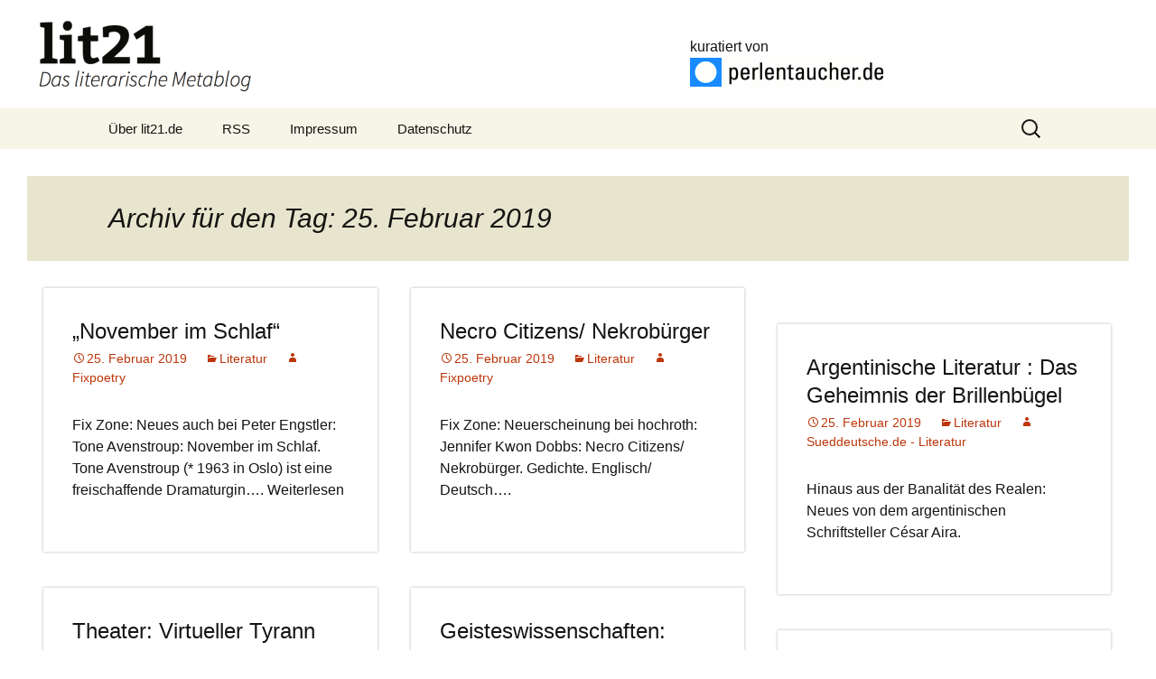

--- FILE ---
content_type: text/html; charset=UTF-8
request_url: https://lit21.de/2019/02/25/
body_size: 11180
content:
<!DOCTYPE html>
<!--[if IE 7]>
<html class="ie ie7" lang="de">
<![endif]-->
<!--[if IE 8]>
<html class="ie ie8" lang="de">
<![endif]-->
<!--[if !(IE 7) & !(IE 8)]><!-->
<html lang="de">
<!--<![endif]-->
<head>
<meta charset="UTF-8">
<meta name="viewport" content="width=device-width">
<title>25 | Februar | 2019 | lit21</title>
<link rel="profile" href="http://gmpg.org/xfn/11">
<link rel="pingback" href="https://lit21.de/xmlrpc.php">
<!--[if lt IE 9]>
	<script src="https://lit21.de/wp-content/themes/twentythirteen/js/html5.js"></script>
	<![endif]-->
	<meta name='robots' content='max-image-preview:large' />
<link rel='dns-prefetch' href='//lit21.de' />
<link rel="alternate" type="application/rss+xml" title="lit21 &raquo; Feed" href="https://lit21.de/feed/" />
<link rel="alternate" type="application/rss+xml" title="lit21 &raquo; Kommentar-Feed" href="https://lit21.de/comments/feed/" />
<style id='wp-img-auto-sizes-contain-inline-css' type='text/css'>
img:is([sizes=auto i],[sizes^="auto," i]){contain-intrinsic-size:3000px 1500px}
/*# sourceURL=wp-img-auto-sizes-contain-inline-css */
</style>
<style id='wp-emoji-styles-inline-css' type='text/css'>

	img.wp-smiley, img.emoji {
		display: inline !important;
		border: none !important;
		box-shadow: none !important;
		height: 1em !important;
		width: 1em !important;
		margin: 0 0.07em !important;
		vertical-align: -0.1em !important;
		background: none !important;
		padding: 0 !important;
	}
/*# sourceURL=wp-emoji-styles-inline-css */
</style>
<style id='wp-block-library-inline-css' type='text/css'>
:root{--wp-block-synced-color:#7a00df;--wp-block-synced-color--rgb:122,0,223;--wp-bound-block-color:var(--wp-block-synced-color);--wp-editor-canvas-background:#ddd;--wp-admin-theme-color:#007cba;--wp-admin-theme-color--rgb:0,124,186;--wp-admin-theme-color-darker-10:#006ba1;--wp-admin-theme-color-darker-10--rgb:0,107,160.5;--wp-admin-theme-color-darker-20:#005a87;--wp-admin-theme-color-darker-20--rgb:0,90,135;--wp-admin-border-width-focus:2px}@media (min-resolution:192dpi){:root{--wp-admin-border-width-focus:1.5px}}.wp-element-button{cursor:pointer}:root .has-very-light-gray-background-color{background-color:#eee}:root .has-very-dark-gray-background-color{background-color:#313131}:root .has-very-light-gray-color{color:#eee}:root .has-very-dark-gray-color{color:#313131}:root .has-vivid-green-cyan-to-vivid-cyan-blue-gradient-background{background:linear-gradient(135deg,#00d084,#0693e3)}:root .has-purple-crush-gradient-background{background:linear-gradient(135deg,#34e2e4,#4721fb 50%,#ab1dfe)}:root .has-hazy-dawn-gradient-background{background:linear-gradient(135deg,#faaca8,#dad0ec)}:root .has-subdued-olive-gradient-background{background:linear-gradient(135deg,#fafae1,#67a671)}:root .has-atomic-cream-gradient-background{background:linear-gradient(135deg,#fdd79a,#004a59)}:root .has-nightshade-gradient-background{background:linear-gradient(135deg,#330968,#31cdcf)}:root .has-midnight-gradient-background{background:linear-gradient(135deg,#020381,#2874fc)}:root{--wp--preset--font-size--normal:16px;--wp--preset--font-size--huge:42px}.has-regular-font-size{font-size:1em}.has-larger-font-size{font-size:2.625em}.has-normal-font-size{font-size:var(--wp--preset--font-size--normal)}.has-huge-font-size{font-size:var(--wp--preset--font-size--huge)}.has-text-align-center{text-align:center}.has-text-align-left{text-align:left}.has-text-align-right{text-align:right}.has-fit-text{white-space:nowrap!important}#end-resizable-editor-section{display:none}.aligncenter{clear:both}.items-justified-left{justify-content:flex-start}.items-justified-center{justify-content:center}.items-justified-right{justify-content:flex-end}.items-justified-space-between{justify-content:space-between}.screen-reader-text{border:0;clip-path:inset(50%);height:1px;margin:-1px;overflow:hidden;padding:0;position:absolute;width:1px;word-wrap:normal!important}.screen-reader-text:focus{background-color:#ddd;clip-path:none;color:#444;display:block;font-size:1em;height:auto;left:5px;line-height:normal;padding:15px 23px 14px;text-decoration:none;top:5px;width:auto;z-index:100000}html :where(.has-border-color){border-style:solid}html :where([style*=border-top-color]){border-top-style:solid}html :where([style*=border-right-color]){border-right-style:solid}html :where([style*=border-bottom-color]){border-bottom-style:solid}html :where([style*=border-left-color]){border-left-style:solid}html :where([style*=border-width]){border-style:solid}html :where([style*=border-top-width]){border-top-style:solid}html :where([style*=border-right-width]){border-right-style:solid}html :where([style*=border-bottom-width]){border-bottom-style:solid}html :where([style*=border-left-width]){border-left-style:solid}html :where(img[class*=wp-image-]){height:auto;max-width:100%}:where(figure){margin:0 0 1em}html :where(.is-position-sticky){--wp-admin--admin-bar--position-offset:var(--wp-admin--admin-bar--height,0px)}@media screen and (max-width:600px){html :where(.is-position-sticky){--wp-admin--admin-bar--position-offset:0px}}

/*# sourceURL=wp-block-library-inline-css */
</style><style id='global-styles-inline-css' type='text/css'>
:root{--wp--preset--aspect-ratio--square: 1;--wp--preset--aspect-ratio--4-3: 4/3;--wp--preset--aspect-ratio--3-4: 3/4;--wp--preset--aspect-ratio--3-2: 3/2;--wp--preset--aspect-ratio--2-3: 2/3;--wp--preset--aspect-ratio--16-9: 16/9;--wp--preset--aspect-ratio--9-16: 9/16;--wp--preset--color--black: #000000;--wp--preset--color--cyan-bluish-gray: #abb8c3;--wp--preset--color--white: #ffffff;--wp--preset--color--pale-pink: #f78da7;--wp--preset--color--vivid-red: #cf2e2e;--wp--preset--color--luminous-vivid-orange: #ff6900;--wp--preset--color--luminous-vivid-amber: #fcb900;--wp--preset--color--light-green-cyan: #7bdcb5;--wp--preset--color--vivid-green-cyan: #00d084;--wp--preset--color--pale-cyan-blue: #8ed1fc;--wp--preset--color--vivid-cyan-blue: #0693e3;--wp--preset--color--vivid-purple: #9b51e0;--wp--preset--gradient--vivid-cyan-blue-to-vivid-purple: linear-gradient(135deg,rgb(6,147,227) 0%,rgb(155,81,224) 100%);--wp--preset--gradient--light-green-cyan-to-vivid-green-cyan: linear-gradient(135deg,rgb(122,220,180) 0%,rgb(0,208,130) 100%);--wp--preset--gradient--luminous-vivid-amber-to-luminous-vivid-orange: linear-gradient(135deg,rgb(252,185,0) 0%,rgb(255,105,0) 100%);--wp--preset--gradient--luminous-vivid-orange-to-vivid-red: linear-gradient(135deg,rgb(255,105,0) 0%,rgb(207,46,46) 100%);--wp--preset--gradient--very-light-gray-to-cyan-bluish-gray: linear-gradient(135deg,rgb(238,238,238) 0%,rgb(169,184,195) 100%);--wp--preset--gradient--cool-to-warm-spectrum: linear-gradient(135deg,rgb(74,234,220) 0%,rgb(151,120,209) 20%,rgb(207,42,186) 40%,rgb(238,44,130) 60%,rgb(251,105,98) 80%,rgb(254,248,76) 100%);--wp--preset--gradient--blush-light-purple: linear-gradient(135deg,rgb(255,206,236) 0%,rgb(152,150,240) 100%);--wp--preset--gradient--blush-bordeaux: linear-gradient(135deg,rgb(254,205,165) 0%,rgb(254,45,45) 50%,rgb(107,0,62) 100%);--wp--preset--gradient--luminous-dusk: linear-gradient(135deg,rgb(255,203,112) 0%,rgb(199,81,192) 50%,rgb(65,88,208) 100%);--wp--preset--gradient--pale-ocean: linear-gradient(135deg,rgb(255,245,203) 0%,rgb(182,227,212) 50%,rgb(51,167,181) 100%);--wp--preset--gradient--electric-grass: linear-gradient(135deg,rgb(202,248,128) 0%,rgb(113,206,126) 100%);--wp--preset--gradient--midnight: linear-gradient(135deg,rgb(2,3,129) 0%,rgb(40,116,252) 100%);--wp--preset--font-size--small: 13px;--wp--preset--font-size--medium: 20px;--wp--preset--font-size--large: 36px;--wp--preset--font-size--x-large: 42px;--wp--preset--spacing--20: 0.44rem;--wp--preset--spacing--30: 0.67rem;--wp--preset--spacing--40: 1rem;--wp--preset--spacing--50: 1.5rem;--wp--preset--spacing--60: 2.25rem;--wp--preset--spacing--70: 3.38rem;--wp--preset--spacing--80: 5.06rem;--wp--preset--shadow--natural: 6px 6px 9px rgba(0, 0, 0, 0.2);--wp--preset--shadow--deep: 12px 12px 50px rgba(0, 0, 0, 0.4);--wp--preset--shadow--sharp: 6px 6px 0px rgba(0, 0, 0, 0.2);--wp--preset--shadow--outlined: 6px 6px 0px -3px rgb(255, 255, 255), 6px 6px rgb(0, 0, 0);--wp--preset--shadow--crisp: 6px 6px 0px rgb(0, 0, 0);}:where(.is-layout-flex){gap: 0.5em;}:where(.is-layout-grid){gap: 0.5em;}body .is-layout-flex{display: flex;}.is-layout-flex{flex-wrap: wrap;align-items: center;}.is-layout-flex > :is(*, div){margin: 0;}body .is-layout-grid{display: grid;}.is-layout-grid > :is(*, div){margin: 0;}:where(.wp-block-columns.is-layout-flex){gap: 2em;}:where(.wp-block-columns.is-layout-grid){gap: 2em;}:where(.wp-block-post-template.is-layout-flex){gap: 1.25em;}:where(.wp-block-post-template.is-layout-grid){gap: 1.25em;}.has-black-color{color: var(--wp--preset--color--black) !important;}.has-cyan-bluish-gray-color{color: var(--wp--preset--color--cyan-bluish-gray) !important;}.has-white-color{color: var(--wp--preset--color--white) !important;}.has-pale-pink-color{color: var(--wp--preset--color--pale-pink) !important;}.has-vivid-red-color{color: var(--wp--preset--color--vivid-red) !important;}.has-luminous-vivid-orange-color{color: var(--wp--preset--color--luminous-vivid-orange) !important;}.has-luminous-vivid-amber-color{color: var(--wp--preset--color--luminous-vivid-amber) !important;}.has-light-green-cyan-color{color: var(--wp--preset--color--light-green-cyan) !important;}.has-vivid-green-cyan-color{color: var(--wp--preset--color--vivid-green-cyan) !important;}.has-pale-cyan-blue-color{color: var(--wp--preset--color--pale-cyan-blue) !important;}.has-vivid-cyan-blue-color{color: var(--wp--preset--color--vivid-cyan-blue) !important;}.has-vivid-purple-color{color: var(--wp--preset--color--vivid-purple) !important;}.has-black-background-color{background-color: var(--wp--preset--color--black) !important;}.has-cyan-bluish-gray-background-color{background-color: var(--wp--preset--color--cyan-bluish-gray) !important;}.has-white-background-color{background-color: var(--wp--preset--color--white) !important;}.has-pale-pink-background-color{background-color: var(--wp--preset--color--pale-pink) !important;}.has-vivid-red-background-color{background-color: var(--wp--preset--color--vivid-red) !important;}.has-luminous-vivid-orange-background-color{background-color: var(--wp--preset--color--luminous-vivid-orange) !important;}.has-luminous-vivid-amber-background-color{background-color: var(--wp--preset--color--luminous-vivid-amber) !important;}.has-light-green-cyan-background-color{background-color: var(--wp--preset--color--light-green-cyan) !important;}.has-vivid-green-cyan-background-color{background-color: var(--wp--preset--color--vivid-green-cyan) !important;}.has-pale-cyan-blue-background-color{background-color: var(--wp--preset--color--pale-cyan-blue) !important;}.has-vivid-cyan-blue-background-color{background-color: var(--wp--preset--color--vivid-cyan-blue) !important;}.has-vivid-purple-background-color{background-color: var(--wp--preset--color--vivid-purple) !important;}.has-black-border-color{border-color: var(--wp--preset--color--black) !important;}.has-cyan-bluish-gray-border-color{border-color: var(--wp--preset--color--cyan-bluish-gray) !important;}.has-white-border-color{border-color: var(--wp--preset--color--white) !important;}.has-pale-pink-border-color{border-color: var(--wp--preset--color--pale-pink) !important;}.has-vivid-red-border-color{border-color: var(--wp--preset--color--vivid-red) !important;}.has-luminous-vivid-orange-border-color{border-color: var(--wp--preset--color--luminous-vivid-orange) !important;}.has-luminous-vivid-amber-border-color{border-color: var(--wp--preset--color--luminous-vivid-amber) !important;}.has-light-green-cyan-border-color{border-color: var(--wp--preset--color--light-green-cyan) !important;}.has-vivid-green-cyan-border-color{border-color: var(--wp--preset--color--vivid-green-cyan) !important;}.has-pale-cyan-blue-border-color{border-color: var(--wp--preset--color--pale-cyan-blue) !important;}.has-vivid-cyan-blue-border-color{border-color: var(--wp--preset--color--vivid-cyan-blue) !important;}.has-vivid-purple-border-color{border-color: var(--wp--preset--color--vivid-purple) !important;}.has-vivid-cyan-blue-to-vivid-purple-gradient-background{background: var(--wp--preset--gradient--vivid-cyan-blue-to-vivid-purple) !important;}.has-light-green-cyan-to-vivid-green-cyan-gradient-background{background: var(--wp--preset--gradient--light-green-cyan-to-vivid-green-cyan) !important;}.has-luminous-vivid-amber-to-luminous-vivid-orange-gradient-background{background: var(--wp--preset--gradient--luminous-vivid-amber-to-luminous-vivid-orange) !important;}.has-luminous-vivid-orange-to-vivid-red-gradient-background{background: var(--wp--preset--gradient--luminous-vivid-orange-to-vivid-red) !important;}.has-very-light-gray-to-cyan-bluish-gray-gradient-background{background: var(--wp--preset--gradient--very-light-gray-to-cyan-bluish-gray) !important;}.has-cool-to-warm-spectrum-gradient-background{background: var(--wp--preset--gradient--cool-to-warm-spectrum) !important;}.has-blush-light-purple-gradient-background{background: var(--wp--preset--gradient--blush-light-purple) !important;}.has-blush-bordeaux-gradient-background{background: var(--wp--preset--gradient--blush-bordeaux) !important;}.has-luminous-dusk-gradient-background{background: var(--wp--preset--gradient--luminous-dusk) !important;}.has-pale-ocean-gradient-background{background: var(--wp--preset--gradient--pale-ocean) !important;}.has-electric-grass-gradient-background{background: var(--wp--preset--gradient--electric-grass) !important;}.has-midnight-gradient-background{background: var(--wp--preset--gradient--midnight) !important;}.has-small-font-size{font-size: var(--wp--preset--font-size--small) !important;}.has-medium-font-size{font-size: var(--wp--preset--font-size--medium) !important;}.has-large-font-size{font-size: var(--wp--preset--font-size--large) !important;}.has-x-large-font-size{font-size: var(--wp--preset--font-size--x-large) !important;}
/*# sourceURL=global-styles-inline-css */
</style>

<style id='classic-theme-styles-inline-css' type='text/css'>
/*! This file is auto-generated */
.wp-block-button__link{color:#fff;background-color:#32373c;border-radius:9999px;box-shadow:none;text-decoration:none;padding:calc(.667em + 2px) calc(1.333em + 2px);font-size:1.125em}.wp-block-file__button{background:#32373c;color:#fff;text-decoration:none}
/*# sourceURL=/wp-includes/css/classic-themes.min.css */
</style>
<link rel='stylesheet' id='lit21-css' href='https://lit21.de/wp-content/plugins/lit21/public/css/lit21-public.css?ver=1.0.0' type='text/css' media='all' />
<link rel='stylesheet' id='twentythirteen-parent-styles-css' href='https://lit21.de/wp-content/themes/twentythirteen/style.css?ver=2013-07-18' type='text/css' media='all' />
<link rel='stylesheet' id='genericons-css' href='https://lit21.de/wp-content/themes/twentythirteen/genericons/genericons.css?ver=3.03' type='text/css' media='all' />
<link rel='stylesheet' id='twentythirteen-style-css' href='https://lit21.de/wp-content/themes/lit21/style.css?ver=2013-07-18' type='text/css' media='all' />
<script type="text/javascript" src="https://lit21.de/wp-includes/js/jquery/jquery.min.js?ver=3.7.1" id="jquery-core-js"></script>
<script type="text/javascript" src="https://lit21.de/wp-includes/js/jquery/jquery-migrate.min.js?ver=3.4.1" id="jquery-migrate-js"></script>
<script type="text/javascript" src="https://lit21.de/wp-content/plugins/lit21/public/js/lit21-public.js?ver=1.0.0" id="lit21-js"></script>
<link rel="https://api.w.org/" href="https://lit21.de/wp-json/" /><link rel="EditURI" type="application/rsd+xml" title="RSD" href="https://lit21.de/xmlrpc.php?rsd" />
<meta name="generator" content="WordPress 6.9" />
</head>

<body class="archive date wp-theme-twentythirteen wp-child-theme-lit21 no-avatars masonry">
	<div id="page" class="hfeed site">
		<header id="masthead" class="site-header" role="banner">
			<div style="display: block; background-color: #fff; height: 120px; padding: 20px;">
				<a
					style="background-color: #fff; display: inline-block; padding: 0px 20px; text-decoration: none; float: left; width: 60%;"
					href="https://lit21.de/"><img
					src="/wp-content/themes/lit21/logo/lit21-logo.png" /> </a>

				<div class="hidden-md"
					style="background-color: #fff; display: inline-block; width: 40%; float: right; padding: 20px 30px 0 0; ">
					kuratiert von <br /> <a href="https://www.perlentaucher.de/"
						title="Perlentaucher.de ist ein Kulturmagazin mit täglicher Presseschau, Links, Essays, Bücherrundschau und internationaler Magazinrundschau."><img
						alt="Perlentaucher"
						src="/wp-content/themes/lit21/logo/pt-logo.gif" /></a>
				</div>
			</div>
			<!-- 
				<a
				class="home-link" href="https://lit21.de/"
				title="lit21"
				rel="home">
				<h1 class="site-title">lit21</h1>
				<h2 class="site-description">Das literarische Metablog &#8211; kuratiert von perlentaucher.de</h2>
			</a>

 -->


			<div id="navbar" class="navbar">
				<nav id="site-navigation" class="navigation main-navigation"
					role="navigation">
					<button class="menu-toggle">Menü</button>
					<a class="screen-reader-text skip-link" href="#content"
						title="Zum Inhalt springen">Zum Inhalt springen</a>
					<div class="menu-navigation-container"><ul id="primary-menu" class="nav-menu"><li id="menu-item-661" class="menu-item menu-item-type-post_type menu-item-object-page menu-item-661"><a href="https://lit21.de/ueber-die-blogs/">Über lit21.de</a></li>
<li id="menu-item-662" class="menu-item menu-item-type-custom menu-item-object-custom menu-item-662"><a href="/feed">RSS</a></li>
<li id="menu-item-651" class="menu-item menu-item-type-custom menu-item-object-custom menu-item-651"><a href="/impressum">Impressum</a></li>
<li id="menu-item-202936" class="menu-item menu-item-type-post_type menu-item-object-page menu-item-202936"><a href="https://lit21.de/datenschutz/">Datenschutz</a></li>
</ul></div>					<form role="search" method="get" class="search-form" action="https://lit21.de/">
				<label>
					<span class="screen-reader-text">Suche nach:</span>
					<input type="search" class="search-field" placeholder="Suchen …" value="" name="s" />
				</label>
				<input type="submit" class="search-submit" value="Suchen" />
			</form>				</nav>
				<!-- #site-navigation -->
			</div>
			<!-- #navbar -->
		</header>
		<!-- #masthead -->

		<div id="main" class="site-main">
	<div id="primary" class="content-area">
		<div id="content" class="site-content" role="main">

					<header class="archive-header">
				<h1 class="archive-title">Archiv für den Tag: 25. Februar 2019</h1>
			</header><!-- .archive-header -->

										
<article id="post-252833" class="post-252833 post type-post status-publish format-standard hentry category-literatur">
	<header class="entry-header">
		
				<h1 class="entry-title">
			<a href="https://www.fixpoetry.com/fix-zone/2019-02-25/november-im-schlaf" rel="bookmark">„November im Schlaf“</a>
		</h1>
		
		<div class="entry-meta">
			<span class="date"><a href="/2019/02/25" title="Tagesarchiv 25.02.2019" rel="bookmark"><time class="entry-date" datetime="2019-02-25T22:10:14+01:00">25. Februar 2019</time></a></span><span class="categories-links"><a href="https://lit21.de/stream/literatur/" rel="category tag">Literatur</a></span><span class="author vcard"><a class="url fn n" href="https://lit21.de/author/fixpoetry/" title="Zeige alle Artikel von Fixpoetry" rel="author">Fixpoetry</a></span>					</div><!-- .entry-meta -->
	</header><!-- .entry-header -->

		<div class="entry-summary">
		<p>Fix Zone: Neues auch bei Peter Engstler: Tone Avenstroup: November im Schlaf. Tone Avenstroup (* 1963 in Oslo) ist eine freischaffende Dramaturgin&#8230;. Weiterlesen</p>
	</div><!-- .entry-summary -->
	
	<footer class="entry-meta">
		
			</footer><!-- .entry-meta -->
</article><!-- #post -->
				 							
<article id="post-252835" class="post-252835 post type-post status-publish format-standard hentry category-literatur">
	<header class="entry-header">
		
				<h1 class="entry-title">
			<a href="https://www.fixpoetry.com/fix-zone/2019-02-25/necro-citizens-nekrobuerger" rel="bookmark">Necro Citizens/ Nekrobürger</a>
		</h1>
		
		<div class="entry-meta">
			<span class="date"><a href="/2019/02/25" title="Tagesarchiv 25.02.2019" rel="bookmark"><time class="entry-date" datetime="2019-02-25T22:05:38+01:00">25. Februar 2019</time></a></span><span class="categories-links"><a href="https://lit21.de/stream/literatur/" rel="category tag">Literatur</a></span><span class="author vcard"><a class="url fn n" href="https://lit21.de/author/fixpoetry/" title="Zeige alle Artikel von Fixpoetry" rel="author">Fixpoetry</a></span>					</div><!-- .entry-meta -->
	</header><!-- .entry-header -->

		<div class="entry-summary">
		<p>Fix Zone: Neuerscheinung bei hochroth: Jennifer Kwon Dobbs: Necro Citizens/ Nekrobürger. Gedichte. Englisch/ Deutsch&#8230;.</p>
	</div><!-- .entry-summary -->
	
	<footer class="entry-meta">
		
			</footer><!-- .entry-meta -->
</article><!-- #post -->
				 <article class="" style="padding:0;">
                <script type="text/javascript" src="https://www.ptadsrv.de/srv/display/ptad_display.php4?z=73&amp;t=176901524156161998" type="text/javascript"></script>
                    </article>                              
                							
<article id="post-252829" class="post-252829 post type-post status-publish format-standard hentry category-literatur">
	<header class="entry-header">
		
				<h1 class="entry-title">
			<a href="https://www.sueddeutsche.de/kultur/cesar-aira-was-habe-ich-gelacht-das-testament-des-zauberers-tenor-rezension-1.4344084?source=rss" rel="bookmark">Argentinische Literatur : Das Geheimnis der Brillenbügel</a>
		</h1>
		
		<div class="entry-meta">
			<span class="date"><a href="/2019/02/25" title="Tagesarchiv 25.02.2019" rel="bookmark"><time class="entry-date" datetime="2019-02-25T18:31:01+01:00">25. Februar 2019</time></a></span><span class="categories-links"><a href="https://lit21.de/stream/literatur/" rel="category tag">Literatur</a></span><span class="author vcard"><a class="url fn n" href="https://lit21.de/author/sueddeutsche-de-literatur/" title="Zeige alle Artikel von Sueddeutsche.de - Literatur" rel="author">Sueddeutsche.de - Literatur</a></span>					</div><!-- .entry-meta -->
	</header><!-- .entry-header -->

		<div class="entry-summary">
		<p>Hinaus aus der Banalität des Realen: Neues von dem argentinischen Schriftsteller César Aira.</p>
	</div><!-- .entry-summary -->
	
	<footer class="entry-meta">
		
			</footer><!-- .entry-meta -->
</article><!-- #post -->
				 							
<article id="post-252831" class="post-252831 post type-post status-publish format-standard hentry category-literatur">
	<header class="entry-header">
		
				<h1 class="entry-title">
			<a href="https://www.sueddeutsche.de/kultur/brechtfestival-augsburg-1.4344529?source=rss" rel="bookmark">Theater: Virtueller Tyrann</a>
		</h1>
		
		<div class="entry-meta">
			<span class="date"><a href="/2019/02/25" title="Tagesarchiv 25.02.2019" rel="bookmark"><time class="entry-date" datetime="2019-02-25T18:31:00+01:00">25. Februar 2019</time></a></span><span class="categories-links"><a href="https://lit21.de/stream/literatur/" rel="category tag">Literatur</a></span><span class="author vcard"><a class="url fn n" href="https://lit21.de/author/sueddeutsche-de-literatur/" title="Zeige alle Artikel von Sueddeutsche.de - Literatur" rel="author">Sueddeutsche.de - Literatur</a></span>					</div><!-- .entry-meta -->
	</header><!-- .entry-header -->

		<div class="entry-summary">
		<p>Beim Augsburger Brecht-Festival begegnet einem der Dichter als Ideengeber und als despotischer Regisseur.</p>
	</div><!-- .entry-summary -->
	
	<footer class="entry-meta">
		
			</footer><!-- .entry-meta -->
</article><!-- #post -->
				 							
<article id="post-252868" class="post-252868 post type-post status-publish format-standard hentry category-literatur">
	<header class="entry-header">
		
				<h1 class="entry-title">
			<a href="https://www.sueddeutsche.de/kultur/karl-jaspers-bnd-reinhard-gehlen-wohin-treibt-die-bundesrepublik-1.4344181?source=rss" rel="bookmark">Geisteswissenschaften:  &#8222;Viele Behauptungen wirken &uuml;berheblich und nicht druckreif&#8220;</a>
		</h1>
		
		<div class="entry-meta">
			<span class="date"><a href="/2019/02/25" title="Tagesarchiv 25.02.2019" rel="bookmark"><time class="entry-date" datetime="2019-02-25T18:30:57+01:00">25. Februar 2019</time></a></span><span class="categories-links"><a href="https://lit21.de/stream/literatur/" rel="category tag">Literatur</a></span><span class="author vcard"><a class="url fn n" href="https://lit21.de/author/sueddeutsche-de-literatur/" title="Zeige alle Artikel von Sueddeutsche.de - Literatur" rel="author">Sueddeutsche.de - Literatur</a></span>					</div><!-- .entry-meta -->
	</header><!-- .entry-header -->

		<div class="entry-summary">
		<p>Kaum ein Buch hat im Nachkriegsdeutschland mehr Aufsehen erregt als Karl Jaspers &#8222;Wohin treibt die Bundesrepublik?&#8220;. Nach SZ-Recherchen missfiel es BND-Chef Reinhard Gehlen derart, dass er es prüfen ließ&#8230;.</p>
	</div><!-- .entry-summary -->
	
	<footer class="entry-meta">
		
			</footer><!-- .entry-meta -->
</article><!-- #post -->
				 							
<article id="post-252818" class="post-252818 post type-post status-publish format-standard hentry category-literatur">
	<header class="entry-header">
		
				<h1 class="entry-title">
			<a href="https://literaturkritik.de/public/rezension.php?rez_id=25430" rel="bookmark">Matthias Bormuth über „Karl Jaspers und die Psychoanalyse“ und das von ihm herausgegeben Jahrbuch der Karl Jaspers-Gesellschaft „Offener Horizont“</a>
		</h1>
		
		<div class="entry-meta">
			<span class="date"><a href="/2019/02/25" title="Tagesarchiv 25.02.2019" rel="bookmark"><time class="entry-date" datetime="2019-02-25T18:03:39+01:00">25. Februar 2019</time></a></span><span class="categories-links"><a href="https://lit21.de/stream/literatur/" rel="category tag">Literatur</a></span><span class="author vcard"><a class="url fn n" href="https://lit21.de/author/literaturkritik-de/" title="Zeige alle Artikel von Literaturkritik.de" rel="author">Literaturkritik.de</a></span>					</div><!-- .entry-meta -->
	</header><!-- .entry-header -->

		<div class="entry-summary">
		<p>Von Redaktion literaturkritik.de</p>
	</div><!-- .entry-summary -->
	
	<footer class="entry-meta">
		
			</footer><!-- .entry-meta -->
</article><!-- #post -->
				 							
<article id="post-252820" class="post-252820 post type-post status-publish format-standard hentry category-literatur">
	<header class="entry-header">
		
				<h1 class="entry-title">
			<a href="https://literaturkritik.de/public/rezension.php?rez_id=25428" rel="bookmark">Karl Jaspers</a>
		</h1>
		
		<div class="entry-meta">
			<span class="date"><a href="/2019/02/25" title="Tagesarchiv 25.02.2019" rel="bookmark"><time class="entry-date" datetime="2019-02-25T18:02:47+01:00">25. Februar 2019</time></a></span><span class="categories-links"><a href="https://lit21.de/stream/literatur/" rel="category tag">Literatur</a></span><span class="author vcard"><a class="url fn n" href="https://lit21.de/author/literaturkritik-de/" title="Zeige alle Artikel von Literaturkritik.de" rel="author">Literaturkritik.de</a></span>					</div><!-- .entry-meta -->
	</header><!-- .entry-header -->

		<div class="entry-summary">
		<p>Erinnerung an einen PhilosophenEssay von Dieter Lamping</p>
	</div><!-- .entry-summary -->
	
	<footer class="entry-meta">
		
			</footer><!-- .entry-meta -->
</article><!-- #post -->
				 							
<article id="post-252822" class="post-252822 post type-post status-publish format-standard hentry category-literatur">
	<header class="entry-header">
		
				<h1 class="entry-title">
			<a href="https://literaturkritik.de/public/rezension.php?rez_id=25429" rel="bookmark">Zum 50. Todestag von Karl Jaspers: aus dem Archiv von literaturkritik.de</a>
		</h1>
		
		<div class="entry-meta">
			<span class="date"><a href="/2019/02/25" title="Tagesarchiv 25.02.2019" rel="bookmark"><time class="entry-date" datetime="2019-02-25T18:01:48+01:00">25. Februar 2019</time></a></span><span class="categories-links"><a href="https://lit21.de/stream/literatur/" rel="category tag">Literatur</a></span><span class="author vcard"><a class="url fn n" href="https://lit21.de/author/literaturkritik-de/" title="Zeige alle Artikel von Literaturkritik.de" rel="author">Literaturkritik.de</a></span>					</div><!-- .entry-meta -->
	</header><!-- .entry-header -->

		<div class="entry-summary">
		<p>Hinweise von Redaktion literaturkritik.de</p>
	</div><!-- .entry-summary -->
	
	<footer class="entry-meta">
		
			</footer><!-- .entry-meta -->
</article><!-- #post -->
				 							
<article id="post-252815" class="post-252815 post type-post status-publish format-standard hentry category-literatur">
	<header class="entry-header">
		
				<h1 class="entry-title">
			<a href="https://atalantes.de/2019/02/eckhart-nickel-hysteria/" rel="bookmark">Wahrnehmung und Wirklichkeit</a>
		</h1>
		
		<div class="entry-meta">
			<span class="date"><a href="/2019/02/25" title="Tagesarchiv 25.02.2019" rel="bookmark"><time class="entry-date" datetime="2019-02-25T17:12:07+01:00">25. Februar 2019</time></a></span><span class="categories-links"><a href="https://lit21.de/stream/literatur/" rel="category tag">Literatur</a></span><span class="author vcard"><a class="url fn n" href="https://lit21.de/author/atalantes-historien/" title="Zeige alle Artikel von Atalantes Historien" rel="author">Atalantes Historien</a></span>					</div><!-- .entry-meta -->
	</header><!-- .entry-header -->

		<div class="entry-summary">
		<p>Eckhart Nickel schildert in seinem vergnüglich zu lesenden Roman „Hysteria“ die Suche nach der Wahrheit unter der Vielfalt verrückter Wahrnehmungen „Ein Blick auf seine Solararmbanduhr zeigte vier Uhr an und er bemerkte irritiert, dass der Batteriestand gegen null ging. Er &#8230;</p>
	</div><!-- .entry-summary -->
	
	<footer class="entry-meta">
		
			</footer><!-- .entry-meta -->
</article><!-- #post -->
				 <article class="" style="padding:0;">
                <script type="text/javascript" src="https://www.ptadsrv.de/srv/display/ptad_display.php4?z=73&amp;t=176901524156888991" type="text/javascript"></script>
                    </article>                              
                							
<article id="post-252813" class="post-252813 post type-post status-publish format-standard hentry category-literatur">
	<header class="entry-header">
		
				<h1 class="entry-title">
			<a href="https://buchrevier.com/2019/02/25/franzobel-rechtswalzer/" rel="bookmark">Franzobel – Rechtswalzer</a>
		</h1>
		
		<div class="entry-meta">
			<span class="date"><a href="/2019/02/25" title="Tagesarchiv 25.02.2019" rel="bookmark"><time class="entry-date" datetime="2019-02-25T17:09:18+01:00">25. Februar 2019</time></a></span><span class="categories-links"><a href="https://lit21.de/stream/literatur/" rel="category tag">Literatur</a></span><span class="author vcard"><a class="url fn n" href="https://lit21.de/author/buchrevier/" title="Zeige alle Artikel von buchrevier" rel="author">buchrevier</a></span>					</div><!-- .entry-meta -->
	</header><!-- .entry-header -->

		<div class="entry-summary">
		<p>Nun ja, was soll ich zu diesem Buch sagen? Es ist gut gemeint, sicherlich auch wichtig, auf seine Art auch unterhaltsam, streckenweise sogar richtig spannendContinue Reading</p>
	</div><!-- .entry-summary -->
	
	<footer class="entry-meta">
		
			</footer><!-- .entry-meta -->
</article><!-- #post -->
				 							
<article id="post-252799" class="post-252799 post type-post status-publish format-standard hentry category-literatur">
	<header class="entry-header">
		
				<h1 class="entry-title">
			<a href="https://www.perlentaucher.de/buecherschau/2019-02-25.html" rel="bookmark">BÜCHERSCHAU DES TAGES: Hier nach Spanien und da in die Datsche</a>
		</h1>
		
		<div class="entry-meta">
			<span class="date"><a href="/2019/02/25" title="Tagesarchiv 25.02.2019" rel="bookmark"><time class="entry-date" datetime="2019-02-25T14:00:00+01:00">25. Februar 2019</time></a></span><span class="categories-links"><a href="https://lit21.de/stream/literatur/" rel="category tag">Literatur</a></span><span class="author vcard"><a class="url fn n" href="https://lit21.de/author/perlentaucher-literatur/" title="Zeige alle Artikel von Perlentaucher Literatur" rel="author">Perlentaucher Literatur</a></span>					</div><!-- .entry-meta -->
	</header><!-- .entry-header -->

		<div class="entry-summary">
		<p>Virtuos, episch, mitreißend und, ja, weitschweifig, findet die FR Michael Roes&#8216; Roman &#8222;Herida Duro&#8220;, der überdies noch in Albanien und über ein paar tausend Jahre Abstand spielt. Deutschlandfunk Kultur lotet mit Thomas Biebricher die Krise des Konservatismus aus. Die &#8230;</p>
	</div><!-- .entry-summary -->
	
	<footer class="entry-meta">
		
			</footer><!-- .entry-meta -->
</article><!-- #post -->
				 							
<article id="post-252796" class="post-252796 post type-post status-publish format-standard hentry category-literatur">
	<header class="entry-header">
		
				<h1 class="entry-title">
			<a href="https://dasgrauesofa.com/2019/02/25/verena-mermer-autobus-ultima-speranza/" rel="bookmark">Verena Mermer: Autobus Ultima Speranza</a>
		</h1>
		
		<div class="entry-meta">
			<span class="date"><a href="/2019/02/25" title="Tagesarchiv 25.02.2019" rel="bookmark"><time class="entry-date" datetime="2019-02-25T12:57:53+01:00">25. Februar 2019</time></a></span><span class="categories-links"><a href="https://lit21.de/stream/literatur/" rel="category tag">Literatur</a></span><span class="author vcard"><a class="url fn n" href="https://lit21.de/author/das-graue-sofa/" title="Zeige alle Artikel von Das graue Sofa" rel="author">Das graue Sofa</a></span>					</div><!-- .entry-meta -->
	</header><!-- .entry-header -->

		<div class="entry-summary">
		<p>Es ist ein paar Tage vor Weihnachten am Busbahnhof in Wien. Die Fahrer bereiten die Busse für die nächsten langen Fahrten vor oder machen eine Pause, erste Fahrgäste für die nächsten Touren treffen ein. Hier, am Busbahnhof, kommen die zusammen, &#8230;</p>
	</div><!-- .entry-summary -->
	
	<footer class="entry-meta">
		
			</footer><!-- .entry-meta -->
</article><!-- #post -->
				 							
<article id="post-252807" class="post-252807 post type-post status-publish format-standard hentry category-literatur">
	<header class="entry-header">
		
				<h1 class="entry-title">
			<a href="https://literaturkritik.de/public/rezension.php?rez_id=25404" rel="bookmark">Fast alles über eine immer schon moderne Dichterin</a>
		</h1>
		
		<div class="entry-meta">
			<span class="date"><a href="/2019/02/25" title="Tagesarchiv 25.02.2019" rel="bookmark"><time class="entry-date" datetime="2019-02-25T12:18:35+01:00">25. Februar 2019</time></a></span><span class="categories-links"><a href="https://lit21.de/stream/literatur/" rel="category tag">Literatur</a></span><span class="author vcard"><a class="url fn n" href="https://lit21.de/author/literaturkritik-de/" title="Zeige alle Artikel von Literaturkritik.de" rel="author">Literaturkritik.de</a></span>					</div><!-- .entry-meta -->
	</header><!-- .entry-header -->

		<div class="entry-summary">
		<p>Handbuch zu Leben und Werk der Annette von Droste-HülshoffRezension von Karin S. Wozonig zuJochen Grywatsch; Cornelia Blasberg (Hg.): Annette von Droste-Hülshoff HandbuchDe Gruyter, Berlin 2018</p>
	</div><!-- .entry-summary -->
	
	<footer class="entry-meta">
		
			</footer><!-- .entry-meta -->
</article><!-- #post -->
				 							
<article id="post-252809" class="post-252809 post type-post status-publish format-standard hentry category-literatur">
	<header class="entry-header">
		
				<h1 class="entry-title">
			<a href="https://literaturkritik.de/public/rezension.php?rez_id=25401" rel="bookmark">Beharrlichkeit gegen Willen, Reifung gegen Modellierung</a>
		</h1>
		
		<div class="entry-meta">
			<span class="date"><a href="/2019/02/25" title="Tagesarchiv 25.02.2019" rel="bookmark"><time class="entry-date" datetime="2019-02-25T12:15:14+01:00">25. Februar 2019</time></a></span><span class="categories-links"><a href="https://lit21.de/stream/literatur/" rel="category tag">Literatur</a></span><span class="author vcard"><a class="url fn n" href="https://lit21.de/author/literaturkritik-de/" title="Zeige alle Artikel von Literaturkritik.de" rel="author">Literaturkritik.de</a></span>					</div><!-- .entry-meta -->
	</header><!-- .entry-header -->

		<div class="entry-summary">
		<p>François Julliens „Euro-chinesisches Lexikon des Denkens“ ist mehr als nur gelungenRezension von Georg Patzer zuFrancois Jullien: Vom Sein zum Leben. Euro-chinesisches Lexikon des DenkensMatthes &#038; Seitz Verlag, Berlin 2018</p>
	</div><!-- .entry-summary -->
	
	<footer class="entry-meta">
		
			</footer><!-- .entry-meta -->
</article><!-- #post -->
				 							
<article id="post-252788" class="post-252788 post type-post status-publish format-standard hentry category-literatur">
	<header class="entry-header">
		
				<h1 class="entry-title">
			<a href="https://www.fixpoetry.com/fix-zone/2019-02-25/preis-der-literatour-nord-2019-fuer-joachim-zelter" rel="bookmark">Preis der LiteraTour Nord 2019 für Joachim Zelter</a>
		</h1>
		
		<div class="entry-meta">
			<span class="date"><a href="/2019/02/25" title="Tagesarchiv 25.02.2019" rel="bookmark"><time class="entry-date" datetime="2019-02-25T10:28:26+01:00">25. Februar 2019</time></a></span><span class="categories-links"><a href="https://lit21.de/stream/literatur/" rel="category tag">Literatur</a></span><span class="author vcard"><a class="url fn n" href="https://lit21.de/author/fixpoetry/" title="Zeige alle Artikel von Fixpoetry" rel="author">Fixpoetry</a></span>					</div><!-- .entry-meta -->
	</header><!-- .entry-header -->

		<div class="entry-summary">
		<p>Fix Zone: Joachim Zelter (C) Burkhard Riegels Der mit 15.000 Euro dotierte und&#8230; Weiterlesen</p>
	</div><!-- .entry-summary -->
	
	<footer class="entry-meta">
		
			</footer><!-- .entry-meta -->
</article><!-- #post -->
				 							
<article id="post-252804" class="post-252804 post type-post status-publish format-standard hentry category-literatur">
	<header class="entry-header">
		
				<h1 class="entry-title">
			<a href="https://www.deutschlandfunkkultur.de/durs-gruenbein-aus-der-traum-facettenreiche-fussnoten-eines.1270.de.html?dram:article_id=441951" rel="bookmark">Durs Gr&uuml;nbein: &#8222;Aus der Traum&#8220; &#8211; Facettenreiche Fu&szlig;noten eines Dichters</a>
		</h1>
		
		<div class="entry-meta">
			<span class="date"><a href="/2019/02/25" title="Tagesarchiv 25.02.2019" rel="bookmark"><time class="entry-date" datetime="2019-02-25T10:28:00+01:00">25. Februar 2019</time></a></span><span class="categories-links"><a href="https://lit21.de/stream/literatur/" rel="category tag">Literatur</a></span><span class="author vcard"><a class="url fn n" href="https://lit21.de/author/deutschlandradio-kultur-literatur/" title="Zeige alle Artikel von Deutschlandradio Kultur - Literatur" rel="author">Deutschlandradio Kultur - Literatur</a></span>					</div><!-- .entry-meta -->
	</header><!-- .entry-header -->

		<div class="entry-summary">
		<p>Ein Buch das sich kaum rahmen lässt: In dem Essayband &#8222;Aus der Traum&#8220; erzählt Durs Grünbein von nächtlichen Träumen, von dichtenden und denkenden Kollegen – und vom anhaltenden Streit um sein untergegangenes Herkunftsland DDR.Deutschlandfunk Kultur, LesartDirekter Link zur &#8230;</p>
	</div><!-- .entry-summary -->
	
	<footer class="entry-meta">
		
			</footer><!-- .entry-meta -->
</article><!-- #post -->
				 <article class="" style="padding:0;">
                <script type="text/javascript" src="https://www.ptadsrv.de/srv/display/ptad_display.php4?z=73&amp;t=1769015241575415984" type="text/javascript"></script>
                    </article>                              
                							
<article id="post-252825" class="post-252825 post type-post status-publish format-standard hentry category-literatur">
	<header class="entry-header">
		
				<h1 class="entry-title">
			<a href="https://www.deutschlandfunkkultur.de/isabelle-lehn-fruehlingserwachen-frustrierte.1270.de.html?dram:article_id=442002" rel="bookmark">Isabelle Lehn: &#8222;Fr&uuml;hlingserwachen&#8220; &#8211; Frustrierte Mittdrei&szlig;igerin auf Tabletten</a>
		</h1>
		
		<div class="entry-meta">
			<span class="date"><a href="/2019/02/25" title="Tagesarchiv 25.02.2019" rel="bookmark"><time class="entry-date" datetime="2019-02-25T10:07:00+01:00">25. Februar 2019</time></a></span><span class="categories-links"><a href="https://lit21.de/stream/literatur/" rel="category tag">Literatur</a></span><span class="author vcard"><a class="url fn n" href="https://lit21.de/author/deutschlandradio-kultur-literatur/" title="Zeige alle Artikel von Deutschlandradio Kultur - Literatur" rel="author">Deutschlandradio Kultur - Literatur</a></span>					</div><!-- .entry-meta -->
	</header><!-- .entry-header -->

		<div class="entry-summary">
		<p>Isabelle Lehn hat ihren zweiten Roman vorgelegt. &#8222;Frühlingserwachen&#8220; handelt von einer Frau namens Isabelle Lehn, die radikal ihre Grenzen austestet. Welche Details daran autobiografisch sind, möchte der Leser natürlich gern wissen, doch Lehn schweigt&#8230;.</p>
	</div><!-- .entry-summary -->
	
	<footer class="entry-meta">
		
			</footer><!-- .entry-meta -->
</article><!-- #post -->
				 							
<article id="post-252779" class="post-252779 post type-post status-publish format-standard hentry category-literatur">
	<header class="entry-header">
		
				<h1 class="entry-title">
			<a href="https://www.fixpoetry.com/fix-zone/2019-02-25/ausschreibung-dum-90" rel="bookmark">Ausschreibung Dum 90</a>
		</h1>
		
		<div class="entry-meta">
			<span class="date"><a href="/2019/02/25" title="Tagesarchiv 25.02.2019" rel="bookmark"><time class="entry-date" datetime="2019-02-25T09:27:52+01:00">25. Februar 2019</time></a></span><span class="categories-links"><a href="https://lit21.de/stream/literatur/" rel="category tag">Literatur</a></span><span class="author vcard"><a class="url fn n" href="https://lit21.de/author/fixpoetry/" title="Zeige alle Artikel von Fixpoetry" rel="author">Fixpoetry</a></span>					</div><!-- .entry-meta -->
	</header><!-- .entry-header -->

		<div class="entry-summary">
		<p>Fix Zone:   Für die Dialektausgabe von DUM – Das Ultimative Magazin werden noch Texte gesucht: Thema: HINIG Von ogfackt bis oghaust (Dialektausgabe) Einsendeschluss: 31. März 2019&#8230; Weiterlesen</p>
	</div><!-- .entry-summary -->
	
	<footer class="entry-meta">
		
			</footer><!-- .entry-meta -->
</article><!-- #post -->
				 							
<article id="post-252790" class="post-252790 post type-post status-publish format-standard hentry category-literatur">
	<header class="entry-header">
		
				<h1 class="entry-title">
			<a href="https://www.perlentaucher.de/mord-und-ratschlag/kritiken-zu-den-krimis-bluebird-bluebird-von-attica-locke-und-versammlung-der-toten-von-tomas-barbulo.html" rel="bookmark">MORD UND RATSCHLAG: Die Regeln des Südens</a>
		</h1>
		
		<div class="entry-meta">
			<span class="date"><a href="/2019/02/25" title="Tagesarchiv 25.02.2019" rel="bookmark"><time class="entry-date" datetime="2019-02-25T09:00:00+01:00">25. Februar 2019</time></a></span><span class="categories-links"><a href="https://lit21.de/stream/literatur/" rel="category tag">Literatur</a></span><span class="author vcard"><a class="url fn n" href="https://lit21.de/author/perlentaucher-literatur/" title="Zeige alle Artikel von Perlentaucher Literatur" rel="author">Perlentaucher Literatur</a></span>					</div><!-- .entry-meta -->
	</header><!-- .entry-header -->

		<div class="entry-summary">
		<p>Zum Soundtrack von John Lee Hooker erzählt Attica Locke in &#8222;Bluebird, Bluebird&#8220; von Lieben und Sterben in Shelby County, wo die Arische Bruderschaft das schwarze Texas terrorisiert. Tomás Bárbulo schickt einen Trupp spanischer Kleinganster zum Bankraub nach Marrakesch.</p>
	</div><!-- .entry-summary -->
	
	<footer class="entry-meta">
		
			</footer><!-- .entry-meta -->
</article><!-- #post -->
				 							
<article id="post-252781" class="post-252781 post type-post status-publish format-standard hentry category-literatur">
	<header class="entry-header">
		
				<h1 class="entry-title">
			<a href="https://www.perlentaucher.de/efeu/2019-02-25.html#a70986" rel="bookmark">Efeu &#8211; Die Kulturrundschau vom 25.02.2019 &#8211; Literatur</a>
		</h1>
		
		<div class="entry-meta">
			<span class="date"><a href="/2019/02/25" title="Tagesarchiv 25.02.2019" rel="bookmark"><time class="entry-date" datetime="2019-02-25T09:00:00+01:00">25. Februar 2019</time></a></span><span class="categories-links"><a href="https://lit21.de/stream/literatur/" rel="category tag">Literatur</a></span><span class="author vcard"><a class="url fn n" href="https://lit21.de/author/perlentaucher-efeu-literatur/" title="Zeige alle Artikel von Perlentaucher Efeu Literatur" rel="author">Perlentaucher Efeu Literatur</a></span>					</div><!-- .entry-meta -->
	</header><!-- .entry-header -->

		<div class="entry-summary">
		<p>In der FAZ gratuliert Lena Bopp dem Schriftsteller Amin Maalouf zum 70. Geburtstag. Besprochen werden die von Klaus-Jürgen Liedtke herausgegebene Anthologie &#8222;Die Ostsee&#8220; (taz), Igorts Comic &#8222;Berichte aus Japan&#8220; (Tagesspiegel), der dritte und letzte Teil aus Jaon Lutes&#8216; Comic-Epos &#8222;Berlin&#8220; &#8230;</p>
	</div><!-- .entry-summary -->
	
	<footer class="entry-meta">
		
			</footer><!-- .entry-meta -->
</article><!-- #post -->
				 							
<article id="post-252773" class="post-252773 post type-post status-publish format-standard hentry category-literatur">
	<header class="entry-header">
		
				<h1 class="entry-title">
			<a href="https://bingereader.org/2019/02/25/hirngymnastik-dinosaurier/" rel="bookmark">Hirngymnastik – Dinosaurier</a>
		</h1>
		
		<div class="entry-meta">
			<span class="date"><a href="/2019/02/25" title="Tagesarchiv 25.02.2019" rel="bookmark"><time class="entry-date" datetime="2019-02-25T08:00:29+01:00">25. Februar 2019</time></a></span><span class="categories-links"><a href="https://lit21.de/stream/literatur/" rel="category tag">Literatur</a></span><span class="author vcard"><a class="url fn n" href="https://lit21.de/author/binge-reader/" title="Zeige alle Artikel von Binge Reader" rel="author">Binge Reader</a></span>					</div><!-- .entry-meta -->
	</header><!-- .entry-header -->

		<div class="entry-summary">
		<p>Wer &#8222;Ausgestorben um zu bleiben&#8220; aufschlägt, sollte sich auf einen Schock gefasst machen. Auch wenn ich es hier und da schon habe durch die Presse huschen sehen, ich habe den unliebsamen Gedanken einfach immer auf Seite geschoben&#8230;.</p>
	</div><!-- .entry-summary -->
	
	<footer class="entry-meta">
		
			</footer><!-- .entry-meta -->
</article><!-- #post -->
				 							
<article id="post-252777" class="post-252777 post type-post status-publish format-standard hentry category-literatur">
	<header class="entry-header">
		
				<h1 class="entry-title">
			<a href="https://www.srf.ch/kultur/p/hiebe-auf-den-ersten-blick" rel="bookmark">Hiebe auf den ersten Blick</a>
		</h1>
		
		<div class="entry-meta">
			<span class="date"><a href="/2019/02/25" title="Tagesarchiv 25.02.2019" rel="bookmark"><time class="entry-date" datetime="2019-02-25T07:55:53+01:00">25. Februar 2019</time></a></span><span class="categories-links"><a href="https://lit21.de/stream/literatur/" rel="category tag">Literatur</a></span><span class="author vcard"><a class="url fn n" href="https://lit21.de/author/srf-kultur-literatur/" title="Zeige alle Artikel von SRF Kultur Literatur" rel="author">SRF Kultur Literatur</a></span>					</div><!-- .entry-meta -->
	</header><!-- .entry-header -->

		<div class="entry-summary">
		<p>Niko Stoifbergs Debüt «Dort» ist eine abstossende Geschichte mit abstossenden Charakteren. Und trotzdem ein Ereignis.</p>
	</div><!-- .entry-summary -->
	
	<footer class="entry-meta">
		
			</footer><!-- .entry-meta -->
</article><!-- #post -->
				 							
<article id="post-252783" class="post-252783 post type-post status-publish format-standard hentry category-literatur">
	<header class="entry-header">
		
				<h1 class="entry-title">
			<a href="https://www.deutschlandfunkkultur.de/marc-elsberg-ueber-neuen-thriller-gier-kooperation-statt.1008.de.html?dram:article_id=441945" rel="bookmark">Marc Elsberg &uuml;ber neuen Thriller &#8222;Gier&#8220; &#8211; Kooperation statt Wettbewerb</a>
		</h1>
		
		<div class="entry-meta">
			<span class="date"><a href="/2019/02/25" title="Tagesarchiv 25.02.2019" rel="bookmark"><time class="entry-date" datetime="2019-02-25T06:35:00+01:00">25. Februar 2019</time></a></span><span class="categories-links"><a href="https://lit21.de/stream/literatur/" rel="category tag">Literatur</a></span><span class="author vcard"><a class="url fn n" href="https://lit21.de/author/deutschlandradio-kultur-literatur/" title="Zeige alle Artikel von Deutschlandradio Kultur - Literatur" rel="author">Deutschlandradio Kultur - Literatur</a></span>					</div><!-- .entry-meta -->
	</header><!-- .entry-header -->

		<div class="entry-summary">
		<p>Das neue Buch von Bestseller-Autor Marc Elsberg heißt &#8222;Gier&#8220; und beschreibt die düsteren Seiten der kapitalistischen Wirtschaftsordnung. Doch Elsberg verharrt nicht in Kritik, sondern macht auch einen bedenkenswerten Gegenvorschlag.Deutschlandfunk Kultur, InterviewDirekter Link zur Audiodatei&#8230;</p>
	</div><!-- .entry-summary -->
	
	<footer class="entry-meta">
		
			</footer><!-- .entry-meta -->
</article><!-- #post -->
				 <article class="" style="padding:0;">
                <script type="text/javascript" src="https://www.ptadsrv.de/srv/display/ptad_display.php4?z=73&amp;t=1769015241580422977" type="text/javascript"></script>
                    </article>                              
                							
<article id="post-252771" class="post-252771 post type-post status-publish format-standard hentry category-literatur">
	<header class="entry-header">
		
				<h1 class="entry-title">
			<a href="https://lyrikzeitung.com/2019/02/25/zum-100jaehrigen-jubilaeum-der-ukrainischen-literatur/" rel="bookmark">Zum 100jährigen Jubiläum der ukrainischen Literatur</a>
		</h1>
		
		<div class="entry-meta">
			<span class="date"><a href="/2019/02/25" title="Tagesarchiv 25.02.2019" rel="bookmark"><time class="entry-date" datetime="2019-02-25T06:00:02+01:00">25. Februar 2019</time></a></span><span class="categories-links"><a href="https://lit21.de/stream/literatur/" rel="category tag">Literatur</a></span><span class="author vcard"><a class="url fn n" href="https://lit21.de/author/lyrikzeitung/" title="Zeige alle Artikel von lyrikzeitung" rel="author">lyrikzeitung</a></span>					</div><!-- .entry-meta -->
	</header><!-- .entry-header -->

		<div class="entry-summary">
		<p>Lesja Ukrainka (ukrainisch Леся Українка, wiss. Transliteration Lesja Ukrajinka, eigentlich Laryssa Petriwna Kossatsch bzw&#8230;.</p>
	</div><!-- .entry-summary -->
	
	<footer class="entry-meta">
		
			</footer><!-- .entry-meta -->
</article><!-- #post -->
				 							
<article id="post-252766" class="post-252766 post type-post status-publish format-standard hentry category-literatur">
	<header class="entry-header">
		
				<h1 class="entry-title">
			<a href="https://www.fixpoetry.com/feuilleton/kritik/marko-dinic/die-guten-tage" rel="bookmark">Serbien können wir nicht entkommen</a>
		</h1>
		
		<div class="entry-meta">
			<span class="date"><a href="/2019/02/25" title="Tagesarchiv 25.02.2019" rel="bookmark"><time class="entry-date" datetime="2019-02-25T01:00:00+01:00">25. Februar 2019</time></a></span><span class="categories-links"><a href="https://lit21.de/stream/literatur/" rel="category tag">Literatur</a></span><span class="author vcard"><a class="url fn n" href="https://lit21.de/author/fixpoetry/" title="Zeige alle Artikel von Fixpoetry" rel="author">Fixpoetry</a></span>					</div><!-- .entry-meta -->
	</header><!-- .entry-header -->

		<div class="entry-summary">
		<p>Kritik: Als die Nato 1999 Belgrad bombardierte, war ich Lehrerin einer elften Gymnasialklasse, die auch eine serbische Schülerin besuchte. Da ich wusste, dass ihre Großeltern in Belgrad lebten, wollte ich nicht einfach so tun, als wäre nichts geschehen und nahm &#8230;</p>
	</div><!-- .entry-summary -->
	
	<footer class="entry-meta">
		
			</footer><!-- .entry-meta -->
</article><!-- #post -->
				 			
				<nav class="navigation paging-navigation" role="navigation">
		<h1 class="screen-reader-text">Beitrags-Navigation</h1>
		<div class="nav-links">

						<div class="nav-previous"><a href="https://lit21.de/2019/02/25/page/2/" ><span class="meta-nav">&larr;</span> Ältere Artikel</a></div>
			
			
		</div><!-- .nav-links -->
	</nav><!-- .navigation -->
	
		
		</div><!-- #content -->
	</div><!-- #primary -->


		</div><!-- #main -->
		<footer id="colophon" class="site-footer clear" role="contentinfo">
					</footer><!-- #colophon -->
	</div><!-- #page -->

	<script type="speculationrules">
{"prefetch":[{"source":"document","where":{"and":[{"href_matches":"/*"},{"not":{"href_matches":["/wp-*.php","/wp-admin/*","/wp-content/uploads/*","/wp-content/*","/wp-content/plugins/*","/wp-content/themes/lit21/*","/wp-content/themes/twentythirteen/*","/*\\?(.+)"]}},{"not":{"selector_matches":"a[rel~=\"nofollow\"]"}},{"not":{"selector_matches":".no-prefetch, .no-prefetch a"}}]},"eagerness":"conservative"}]}
</script>
<script type="text/javascript" src="https://lit21.de/wp-content/themes/twentythirteen/js/functions.js?ver=20150330" id="twentythirteen-script-js"></script>
<script type="text/javascript" src="https://lit21.de/wp-includes/js/imagesloaded.min.js?ver=5.0.0" id="imagesloaded-js"></script>
<script type="text/javascript" src="https://lit21.de/wp-includes/js/masonry.min.js?ver=4.2.2" id="masonry-js"></script>
<script type="text/javascript" src="https://lit21.de/wp-content/themes/lit21/js/functions.js?ver=0.2.0" id="lit21-masonry-script-js"></script>
<script id="wp-emoji-settings" type="application/json">
{"baseUrl":"https://s.w.org/images/core/emoji/17.0.2/72x72/","ext":".png","svgUrl":"https://s.w.org/images/core/emoji/17.0.2/svg/","svgExt":".svg","source":{"concatemoji":"https://lit21.de/wp-includes/js/wp-emoji-release.min.js?ver=6.9"}}
</script>
<script type="module">
/* <![CDATA[ */
/*! This file is auto-generated */
const a=JSON.parse(document.getElementById("wp-emoji-settings").textContent),o=(window._wpemojiSettings=a,"wpEmojiSettingsSupports"),s=["flag","emoji"];function i(e){try{var t={supportTests:e,timestamp:(new Date).valueOf()};sessionStorage.setItem(o,JSON.stringify(t))}catch(e){}}function c(e,t,n){e.clearRect(0,0,e.canvas.width,e.canvas.height),e.fillText(t,0,0);t=new Uint32Array(e.getImageData(0,0,e.canvas.width,e.canvas.height).data);e.clearRect(0,0,e.canvas.width,e.canvas.height),e.fillText(n,0,0);const a=new Uint32Array(e.getImageData(0,0,e.canvas.width,e.canvas.height).data);return t.every((e,t)=>e===a[t])}function p(e,t){e.clearRect(0,0,e.canvas.width,e.canvas.height),e.fillText(t,0,0);var n=e.getImageData(16,16,1,1);for(let e=0;e<n.data.length;e++)if(0!==n.data[e])return!1;return!0}function u(e,t,n,a){switch(t){case"flag":return n(e,"\ud83c\udff3\ufe0f\u200d\u26a7\ufe0f","\ud83c\udff3\ufe0f\u200b\u26a7\ufe0f")?!1:!n(e,"\ud83c\udde8\ud83c\uddf6","\ud83c\udde8\u200b\ud83c\uddf6")&&!n(e,"\ud83c\udff4\udb40\udc67\udb40\udc62\udb40\udc65\udb40\udc6e\udb40\udc67\udb40\udc7f","\ud83c\udff4\u200b\udb40\udc67\u200b\udb40\udc62\u200b\udb40\udc65\u200b\udb40\udc6e\u200b\udb40\udc67\u200b\udb40\udc7f");case"emoji":return!a(e,"\ud83e\u1fac8")}return!1}function f(e,t,n,a){let r;const o=(r="undefined"!=typeof WorkerGlobalScope&&self instanceof WorkerGlobalScope?new OffscreenCanvas(300,150):document.createElement("canvas")).getContext("2d",{willReadFrequently:!0}),s=(o.textBaseline="top",o.font="600 32px Arial",{});return e.forEach(e=>{s[e]=t(o,e,n,a)}),s}function r(e){var t=document.createElement("script");t.src=e,t.defer=!0,document.head.appendChild(t)}a.supports={everything:!0,everythingExceptFlag:!0},new Promise(t=>{let n=function(){try{var e=JSON.parse(sessionStorage.getItem(o));if("object"==typeof e&&"number"==typeof e.timestamp&&(new Date).valueOf()<e.timestamp+604800&&"object"==typeof e.supportTests)return e.supportTests}catch(e){}return null}();if(!n){if("undefined"!=typeof Worker&&"undefined"!=typeof OffscreenCanvas&&"undefined"!=typeof URL&&URL.createObjectURL&&"undefined"!=typeof Blob)try{var e="postMessage("+f.toString()+"("+[JSON.stringify(s),u.toString(),c.toString(),p.toString()].join(",")+"));",a=new Blob([e],{type:"text/javascript"});const r=new Worker(URL.createObjectURL(a),{name:"wpTestEmojiSupports"});return void(r.onmessage=e=>{i(n=e.data),r.terminate(),t(n)})}catch(e){}i(n=f(s,u,c,p))}t(n)}).then(e=>{for(const n in e)a.supports[n]=e[n],a.supports.everything=a.supports.everything&&a.supports[n],"flag"!==n&&(a.supports.everythingExceptFlag=a.supports.everythingExceptFlag&&a.supports[n]);var t;a.supports.everythingExceptFlag=a.supports.everythingExceptFlag&&!a.supports.flag,a.supports.everything||((t=a.source||{}).concatemoji?r(t.concatemoji):t.wpemoji&&t.twemoji&&(r(t.twemoji),r(t.wpemoji)))});
//# sourceURL=https://lit21.de/wp-includes/js/wp-emoji-loader.min.js
/* ]]> */
</script>
</body>
</html>
<!-- ZenCache file path: /cache/zencache/cache/https/lit21-de/2019/02/25.html -->
<!-- ZenCache file built for (https://lit21.de/2019/02/25/) in 0.11667 seconds, on: Jan 21st, 2026 @ 5:07 pm UTC. -->
<!-- This ZenCache file will auto-expire (and be rebuilt) on: Jan 21st, 2026 @ 5:24 pm UTC (based on your configured expiration time). -->

--- FILE ---
content_type: text/css
request_url: https://lit21.de/wp-content/themes/lit21/style.css?ver=2013-07-18
body_size: 1514
content:
/*
Theme Name: Lit21
Author: Mark Root-Wiley / MRW Web Design
Author URI: http://MRWweb.com
Description: A child theme of Twenty Thirteen with a masonry layout on the blog and archive pages. Just like Twenty Thirteen, this theme really makes Post Formats shine. Supports Jetpack Infinite Scroll (and responsive videos) if Jetpack is installed and Infinite Scroll Module is enabled. Behind the scenes, this updates Twenty Thirteen to Masonry 3 while we're at it. Originally designed & developed for FoodCorps.
Version: 1.0.5
Template: twentythirteen
License: GNU General Public License v2 or later
License URI: http://www.gnu.org/licenses/gpl-2.0.html
Tags: black, brown, orange, tan, white, yellow, light, one-column, two-columns, right-sidebar, fluid-layout, responsive-layout, custom-header, custom-menu, editor-style, featured-images, microformats, post-formats, rtl-language-support, sticky-post, translation-ready, accessibility-ready
Text Domain: lit21

Lit21 Copyright (C) 2014 Mark Root-Wiley
Lit21, like WordPress, is licensed and distributed under the GPL.
Use it to make something cool, have fun, and share what you've learned with others.
*/
/****************************************************************
 * Minor Layout Tweaks
 ****************************************************************/
@import "https://www.perlentaucher.de/static/css/ads-standalone.css";

.ad_ezbw_social br {
    display: none !important;
}

.ad_ezbw_social {
    display: inline-block;
}

.ad_ezbw_social h3 {
    font-size: 18px;
    line-height: 24px;
    margin: 5px 0;
}

.ad_ezbw_social h4 {
    font-size: 16px;
}

.ad_ezbw_social > a > picture {
    display: inline-block;
    float: left;
    margin: 0 10px 10px 0;
}

.ad_ezbw_social > p {
    display: inline;
    font-size: 16px;
}

.ad_ezbw_social > a.link_more {
    display: block;
    line-height: 24px;
    font-size: 14px;
    font-weight: bold;
    clear: left;
}

.ad_ezbw_social > .ezbw_social_links {
    padding: 0;
    margin: 10px 0 0 0;
}

.ad_ezbw_social > .ezbw_social_links h4 {
    padding: 0;
    margin: 0;
    font-size: 14px;
}

.ad_ezbw_social > .ezbw_social_links > a {
    float: left;
    margin-right: 15px;
    display: inline-block;
}

/* Masonry Layout */
@media screen and (min-width: 601px) {
    .masonry .site-content {
        margin: 30px;
    }
}

.masonry .site-content article {
    float: left;
    width: 100%;
    min-width: 275px;
    margin: 0;
    padding: 2rem;
}

@media screen and (min-width: 601px) {
    .masonry .site-content article {
        width: 47%;
        margin: 0 1.5% 20px;
    }
}

@media screen and (min-width: 1000px) {
    .masonry .site-content article {
        width: 30.3%;
        margin-bottom: 40px;
    }
}

/****************************************************************
 * Minor Styling Tweaks
 ****************************************************************/
/* Give white bg boxes some definition*/
.masonry .site-content article {
    box-shadow: 0 0 3px rgba(0, 0, 0, .3);
}

.masonry .format-aside:first-of-type, .masonry .format-link:first-of-type,
.masonry .format-aside + .format-aside, .masonry .format-aside + .format-link,
.masonry .format-link + .format-aside { /* weird exceptions */
    box-shadow: inset 0 2px 2px rgba(173, 165, 105, 0.2), 0 0 3px rgba(0, 0, 0, .3);
}

/* Tame the font-size*/
.masonry .site-content .entry-title {
    font-size: 24px;
    word-break: break-word; /* handle long words in title */
}

/* Set explicit background on white bg posts & widgets */
.format-standard, .format-image, .format-link, .format-aside, .widget,
.comment-respond {
    background-color: #fff;
}

/* Self-explanatory? */
.archive-header, .paging-navigation {
    margin-bottom: 30px;
}

/* Negative margins? Not so much here. */
.masonry .entry-content img.alignleft, .masonry .entry-content .wp-caption.alignleft {
    margin-left: 0;
}

.masonry .entry-content img.alignright, .masonry .entry-content .wp-caption.alignright {
    margin-right: 0;
}

/* Allow entry-* in widgets to not bork */
.sidebar .widget .entry-header, .sidebar .widget .entry-content,
.sidebar .widget .entry-summary, .sidebar .widget .entry-meta {
    padding: 0;
}

/* Clearing Stuff */
.paging-navigation {
    clear: both;
}

.masonry .site-content:before {
    clear: both;
}

.masonry .site-content:before, .masonry .site-content:after {
    content: "";
    display: table;
}

article:target {
    box-shadow: 0px 0px 18px #777 !important;
    background-color: #fdfd70;
}

/* .site-title {
	display: inline-block;
} */
